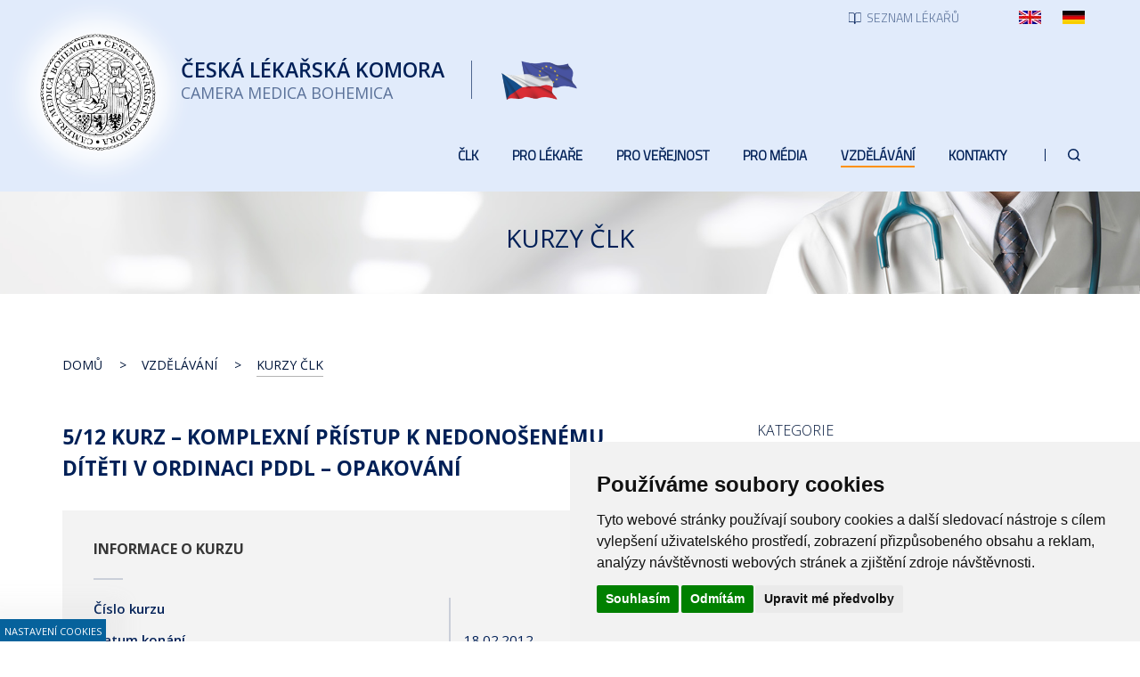

--- FILE ---
content_type: text/html; charset=UTF-8
request_url: https://lkcr.cz/kurzy-clk?item.id=99807&do%5Bload%5D=1
body_size: 8683
content:
<!DOCTYPE html>
<html lang="cs">
<head>
	<title>Vzdělávání / Kurzy ČLK - Česká lékařská komora</title>
	<meta http-equiv="Content-type" content="text/html; charset=utf-8" />
	<meta name="viewport" content="width=device-width, initial-scale=1" />
	<meta name="author" content="ISSA CZECH s.r.o., https://www.issa.cz" />
	<meta name="publisher" content="ISSA CZECH s.r.o." />
	<meta name="robots" content="index, follow" />
	<meta name="keywords" content="" />
	<meta name="description" content="Stavovská organizace lékařů České republiky zaručující odbornost svých členů a potvrzující splnění podmínek k výkonu lékařského povolání." />
    <link rel="preconnect" href="https://fonts.googleapis.com">
    <link rel="preconnect" href="https://fonts.gstatic.com" crossorigin>
    <link href="https://fonts.googleapis.com/css2?family=Open+Sans:wght@300;400;600;700&family=Titillium+Web:wght@300&display=swap" rel="stylesheet">
	
<link rel="icon" type="image/x-icon" href="/custom/img/icons/favicon.ico" /><link rel="shortcut icon" type="image/x-icon" href="/custom/img/icons/favicon.ico" />
<link rel="stylesheet" type="text/css" href="/web/assets/bundle/styles-public-bb1a44a5d39ca1e5f58252f2f51eebe2.css" />
<link rel="stylesheet" type="text/css" href="/web/userstyle.css" />    <link rel="preload" href="https://www.issa.cz/cookie-consent-external-websites/cookie-consent.css?v=2" as="style" />
    <link rel="stylesheet" href="https://www.issa.cz/cookie-consent-external-websites/cookie-consent.css?v=2" media="print" onload="this.media='all'" />
    <meta property="og:title" content="Vzdělávání / Kurzy ČLK - Česká lékařská komora">
    <meta property="og:description" content="Stavovská organizace lékařů České republiky zaručující odbornost svých členů a potvrzující splnění podmínek k výkonu lékařského povolání.">
    <meta property="og:image" content="https://lkcr.cz/custom/img/logo-1.png">
    <meta property="og:url" content="https://lkcr.cz/kurzy-clk">
    <meta property="og:site_name" content="Česká lékařská komora">
    <meta property="og:type" content="website">
    <meta property="og:locale" content="cs_CZ" />
</head>
<body class=""> 
    <div class="body-overlay"></div>
    <div id="open_preferences_center" class="minimal modra-bg-1"><div class="display">Nastavení cookies</div></div>
    <script type="text/javascript" src="/custom/resources/cookie-consent.js?v=1"></script>
    <script type="text/javascript" charset="UTF-8">
    document.addEventListener('DOMContentLoaded', function () {
    cookieconsent.run({"notice_banner_type":"simple","consent_type":"express","palette":"light","language":"cs","page_load_consent_levels":["strictly-necessary"],"notice_banner_reject_button_hide":false,"preferences_center_close_button_hide":false,"page_refresh_confirmation_buttons":false,"website_privacy_policy_url":"https://www.lkcr.cz/o-cookies"});
    });
    </script>
    <!-- GA -->
    <script type="text/plain" cookie-consent="tracking">
      (function(i,s,o,g,r,a,m){i['GoogleAnalyticsObject']=r;i[r]=i[r]||function(){
      (i[r].q=i[r].q||[]).push(arguments)},i[r].l=1*new Date();a=s.createElement(o),
      m=s.getElementsByTagName(o)[0];a.async=1;a.src=g;m.parentNode.insertBefore(a,m)
      })(window,document,'script','//www.google-analytics.com/analytics.js','ga');
        ga('create', 'UA-23265147-1', 'auto');
        ga('require', 'displayfeatures');
        ga('send', 'pageview');
    </script>
    
	<div id="mainHolder">
		<div id="headerHolder" class="container-fluid hiddable">
            <div id="header" class="max-width">
                <div class="row" id="headerLinksWrap">
                    <div class="col-xs-12" id="headerLinksHolder">
                        <div id="headerLinks">
                            <div id="topLinks">
                                                                <a class="top-links-button" href="/seznam-lekaru"><img src="/custom/img/icons/list.svg" /><span>Seznam lékařů</span></a>
                                <a class="top-links-lang" href="/czech-medical-chamber-cmc"><span class="sr-only">English</span><img src="/custom/img/icons/en.jpg" /></a>
                                <a class="top-links-lang" href="/geschichte-der-tak"><span class="sr-only">Deutsch</span><img src="/custom/img/icons/de.jpg" /></a>
                            </div>
                        </div>
                    </div>
                </div>
                <div class="row" id="mainLogoRowWrap">
                    <div class="col-xs-12" id="mainLogoRowHolder">
                        <a href="/" class="logo main-logo">
                            <div class="logo-inner"><span class="sr-only">Česká lékařská komora</span></div>
                            <div class="texty">
                                <span>Česká <br />lékařská komora</span>
                                <span>Camera medica bohemica</span>
                            </div>
                            <div class="divider"></div>                            <img id="logoVlajky" src="/custom/img/icons/logo-vlajky.png" />
                        </a>
                    </div>
                    <div id="mainMenuToggle" class="">
                        <div>
                            <span class="icon-bar bar-1"></span>
                            <span class="icon-bar bar-2"></span>
                            <span class="icon-bar bar-3"></span>
                        </div>
                        <div>MENU</div>
                    </div>
                </div>
                <div class="row" id="mainMenuWrap">
                    <div class="col-xs-12" id="mainMenuHolder">
                        <div class="top-menu" id="topMenuMobile">
                            <div class="packa"></div>
                            <div class="menu-content">
                                <div class="menu-scrollable">
                                
			<ul class="level-1 nav nav-pills">
				<li class="topmnu-2  has-dropdown  tag-dropdown-2"><a href="/clk"><span>ČLK</span></a>
                <ul class="dropdown-menu level-2"><li class="topmnu3  tag-aktivace-fotogalerie-3"><a href="/aktuality"><span>Aktuality</span></a></li><li class="topmnu4  has-dropdown  tag-dropdown-4"><a href="/prezident-clk"><span>Prezident ČLK</span></a>
                            <ul class="dropdown-menu level-3"><li id="topmnu5" class="topmnu5"><a href="/asistentka-prezidenta"><span>Asistentka prezidenta</span></a></li>
                            </ul></li><li class="topmnu6  has-dropdown  tag-dropdown-6"><a href="/viceprezident-clk"><span>Viceprezident ČLK</span></a>
                            <ul class="dropdown-menu level-3">
                            </ul></li><li class="topmnu8"><a href="/predstavenstvo-clk"><span>Představenstvo ČLK</span></a></li><li class="topmnu9  has-dropdown  tag-dropdown-9"><a href="/rady-a-komise-clk"><span>Rady a komise ČLK</span></a>
                            <ul class="dropdown-menu level-3"><li id="topmnu10" class="topmnu10  tag-cestna_rada"><a href="/cestna-rada"><span>Čestná rada</span></a></li><li id="topmnu11" class="topmnu11  tag-revizni_komise"><a href="/revizni-komise"><span>Revizní komise</span></a></li><li id="topmnu12" class="topmnu12  tag-eticka_komise"><a href="/eticka-komise"><span>Etická komise</span></a></li><li id="topmnu13" class="topmnu13"><a href="/licencni-komise"><span>Licenční komise</span></a></li><li id="topmnu14" class="topmnu14"><a href="/vedecka-rada"><span>Vědecká rada</span></a></li>
                            </ul></li><li class="topmnu15  has-dropdown  tag-dropdown-15"><a href="/oddeleni-a-dalsi-servis-clk"><span>Oddělení a další servis ČLK</span></a>
                            <ul class="dropdown-menu level-3"><li id="topmnu16" class="topmnu16"><a href="/pravni-kancelar"><span>Právní kancelář ČLK</span></a></li><li id="topmnu17" class="topmnu17"><a href="/oddeleni-pro-vzdelavani"><span>Oddělení pro vzdělávání</span></a></li><li id="topmnu18" class="topmnu18  tag-zahranicni_oddeleni"><a href="/zahranicni-oddeleni"><span>Zahraniční oddělení</span></a></li><li id="topmnu19" class="topmnu19"><a href="/tiskove-oddeleni"><span>Tiskové oddělení</span></a></li><li id="topmnu20" class="topmnu20"><a href="/registr-clenu-clk"><span>Registr členů ČLK</span></a></li><li id="topmnu21" class="topmnu21"><a href="/profesni-bezuhonnost"><span>Profesní bezúhonnost</span></a></li><li id="topmnu22" class="topmnu22"><a href="/casopis-a-webove-stranky-clk"><span>Časopis Tempus Medicorum</span></a></li><li id="topmnu24" class="topmnu24"><a href="/kancelare"><span>Kanceláře</span></a></li><li id="topmnu28" class="topmnu28"><a href="/inzerce"><span>Inzerce</span></a></li>
                            </ul></li><li class="topmnu167  tag-okresni-sdruzeni-seznam"><a href="/okresni-sdruzeni"><span>Okresní sdružení</span></a></li><li class="topmnu169"><a href="/okresni-shromazdeni"><span>Okresní shromáždění</span></a></li><li class="topmnu30"><a href="/delegati-sjezdu"><span>Delegáti sjezdu</span></a></li>
                </ul></li>
				<li class="topmnu-31  has-dropdown  tag-dropdown-31"><a href="/informace"><span>Pro lékaře</span></a>
                <ul class="dropdown-menu level-2"><li class="topmnu32  tag-v-paticce-aktivace-fotogalerie"><a href="/informace"><span>Informace</span></a></li><li class="topmnu72  has-dropdown  tag-dropdown-72"><a href="/registr-clenu-clk-2"><span>Registr členů ČLK</span></a>
                            <ul class="dropdown-menu level-3"><li id="topmnu73" class="topmnu73"><a href="/vstup-do-clk"><span>Vstup do ČLK</span></a></li><li id="topmnu74" class="topmnu74"><a href="/zmeny-udaju-v-registru-clenu-clk"><span>Změny údajů v registru členů ČLK</span></a></li><li id="topmnu75" class="topmnu75"><a href="/ukonceni-clenstvi-v-clk"><span>Ukončení členství v ČLK</span></a></li>
                            </ul></li><li class="topmnu33  has-dropdown  tag-dropdown-33-v-paticce"><a href="/dokumenty-clk"><span>Dokumenty ČLK</span></a>
                            <ul class="dropdown-menu level-3"><li id="topmnu34" class="topmnu34"><a href="/dokumenty-ze-sjezdu-clk"><span>Dokumenty ze sjezdů ČLK</span></a></li><li id="topmnu35" class="topmnu35"><a href="/dokumenty-predstavenstva-clk"><span>Dokumenty představenstva ČLK</span></a></li><li id="topmnu36" class="topmnu36"><a href="/hospodareni-clk"><span>Hospodaření ČLK</span></a></li><li id="topmnu37" class="topmnu37"><a href="/clenske-prispevky"><span>Členské příspěvky</span></a></li>
                            </ul></li><li class="topmnu38  has-dropdown  tag-dropdown-38-v-paticce"><a href="/legislativa-clk"><span>Legislativa ČLK</span></a>
                            <ul class="dropdown-menu level-3"><li id="topmnu39" class="topmnu39"><a href="/zakon-o-clk"><span>Zákon o ČLK</span></a></li><li id="topmnu40" class="topmnu40"><a href="/stavovske-predpisy-clk"><span>Stavovské předpisy ČLK</span></a></li><li id="topmnu41" class="topmnu41"><a href="/zavazna-stanoviska-clk"><span>Závazná stanoviska ČLK</span></a></li><li id="topmnu42" class="topmnu42"><a href="/doporuceni-predstavenstev-clk"><span>Doporučení představenstev ČLK</span></a></li><li id="topmnu43" class="topmnu43"><a href="/vestniky-clk"><span>Věstníky ČLK</span></a></li>
                            </ul></li><li class="topmnu58  has-dropdown  tag-dropdown-58"><a href="/vedecka-rada-2"><span>Vědecká rada</span></a>
                            <ul class="dropdown-menu level-3"><li id="topmnu59" class="topmnu59"><a href="/stavovsky-predpis-clk-c-12"><span>Stavovský předpis ČLK č. 12</span></a></li><li id="topmnu60" class="topmnu60"><a href="/vedecka-rada"><span>Členové VR ČLK</span></a></li><li id="topmnu61" class="topmnu61"><a href="/seznam-odbornych-diagnostickych-a-lecebnych-metod"><span>Seznam odborných diagnostických a léčebných metod</span></a></li><li id="topmnu62" class="topmnu62"><a href="/seznam-skolitelu-dle-sp-c-12"><span>Seznam školitelů dle SP č. 12</span></a></li><li id="topmnu63" class="topmnu63"><a href="/nalezitosti-zadosti-o-licenci-skolitele"><span>Náležitosti žádosti o licenci školitele</span></a></li><li id="topmnu64" class="topmnu64"><a href="/nalezitosti-zadosti-o-akreditaci-skoliciho-pracoviste"><span>Náležitosti žádosti o akreditaci školícího pracoviště</span></a></li><li id="topmnu65" class="topmnu65"><a href="/specialni-podminky-pro-vydani-licence-skolitele"><span>Speciální podmínky pro vydání licence školitele</span></a></li><li id="topmnu66" class="topmnu66"><a href="/prezkouseni-zadatelu-o-licenci-vedouciho-lekare-a-primare"><span>Přezkoušení žadatelů o licenci vedoucího lékaře a primáře</span></a></li><li id="topmnu67" class="topmnu67"><a href="/odborne-posudky"><span>Odborné posudky</span></a></li><li id="topmnu68" class="topmnu68"><a href="/stanoviska-vr-clk"><span>Stanoviska a Doporučení VR ČLK</span></a></li><li id="topmnu69" class="topmnu69"><a href="/koronavirus-doporucene-postupy"><span>Koronavirus - doporučené postupy</span></a></li>
                            </ul></li><li class="topmnu46  has-dropdown  tag-dropdown-46-v-paticce"><a href="/o-cinnosti-pravniho-oddeleni"><span>Právní kancelář ČLK</span></a>
                            <ul class="dropdown-menu level-3"><li id="topmnu47" class="topmnu47"><a href="/o-cinnosti-pravniho-oddeleni"><span>O činnosti právní kanceláře ČLK</span></a></li><li id="topmnu48" class="topmnu48"><a href="/rychla-pravni-pomoc"><span>Rychlá právní pomoc</span></a></li><li id="topmnu49" class="topmnu49"><a href="/dokumenty-pravni-kancelare-clk"><span>Dokumenty právní kanceláře ČLK</span></a></li>
                            </ul></li><li class="topmnu57"><a href="/licence"><span>Licenční komise</span></a></li><li class="topmnu71"><a href="/profesni-bezuhonnost-2"><span>Profesní bezúhonnost</span></a></li><li class="topmnu50  has-dropdown  tag-dropdown-50"><a href="/knihovna-zdravotnicke-legislativy"><span>Knihovna zdravotnické legislativy</span></a>
                            <ul class="dropdown-menu level-3"><li id="topmnu51" class="topmnu51"><a href="/mezinarodni-smlouvy-a-umluvy"><span>Mezinárodní smlouvy a úmluvy</span></a></li><li id="topmnu52" class="topmnu52"><a href="/ustava-a-listina-zakladnich-prav-a-svobod"><span>Ústava a Listina základních práv a svobod</span></a></li><li id="topmnu53" class="topmnu53"><a href="/obecne-pravni-predpisy-se-vztahem-k-vykonu-lekarskeho-povolani"><span>Obecné právní předpisy se vztahem k výkonu lékařského povolání</span></a></li><li id="topmnu54" class="topmnu54"><a href="/poskytovani-zdravotnich-sluzeb"><span>Poskytování zdravotních služeb</span></a></li><li id="topmnu55" class="topmnu55"><a href="/zpusobilost-k-vykonu-lekarskeho-povolani"><span>Způsobilost k výkonu lékařského povolání</span></a></li><li id="topmnu56" class="topmnu56"><a href="/verejne-zdravotni-pojisteni"><span>Veřejné zdravotní pojištění</span></a></li>
                            </ul></li><li class="topmnu179"><a href="/prukaz-clena-clk"><span>Průkaz člena ČLK</span></a></li><li class="topmnu45"><a href="/formulare"><span>Formuláře</span></a></li><li class="topmnu76"><a href="/clenske-prispevky-2"><span>Členské příspěvky</span></a></li><li class="topmnu78  has-dropdown  tag-dropdown-78"><a href="/casopis-a-webove-stranky-clk"><span>Časopis a webové stránky ČLK</span></a>
                            <ul class="dropdown-menu level-3">
                            </ul></li><li class="topmnu80  has-dropdown  tag-dropdown-80"><a href="/zadat-inzerci"><span>Inzerce</span></a>
                            <ul class="dropdown-menu level-3"><li id="topmnu81" class="topmnu81"><a href="/zadat-inzerci"><span>Zadat Inzerci</span></a></li><li id="topmnu82" class="topmnu82"><a href="/prohlizeni-webove-inzerce"><span>Prohlížení webové inzerce</span></a></li>
                            </ul></li>
                </ul></li>
				<li class="topmnu-83  has-dropdown  tag-dropdown-83"><a href="/seznam-lekaru"><span>Pro veřejnost</span></a>
                <ul class="dropdown-menu level-2"><li class="topmnu84  tag-aktivace-fotogalerie-84"><a href="/novinky"><span>Novinky</span></a></li><li class="topmnu85  tag-v-paticce-85"><a href="/seznam-lekaru"><span>Seznam lékařů</span></a></li><li class="topmnu146"><a href="https://www.nasezdravotnictvi.cz/" target="_blank"><span>Naše zdravotnictví</span></a></li><li class="topmnu86  tag-v-paticce-86"><a href="/hostujici-osoby"><span>Hostující osoby</span></a></li><li class="topmnu87  tag-v-paticce-87"><a href="/problematika-stiznostni-agendy"><span>Problematika stížnostní agendy</span></a></li><li class="topmnu173"><a href="/ochranaoznamovatelu"><span>Ochrana oznamovatelů</span></a></li><li class="topmnu187"><a href="/prohlaseni-o-pristupnosti"><span>Prohlášení o přístupnosti</span></a></li><li class="topmnu88  tag-v-paticce-88"><a href="/napiste-nam"><span>Napište nám!</span></a></li><li class="topmnu89  has-dropdown  tag-dropdown-89-v-paticce"><a href="/zadat-inzerci-2"><span>Inzerce</span></a>
                            <ul class="dropdown-menu level-3"><li id="topmnu90" class="topmnu90"><a href="/zadat-inzerci-2"><span>Zadat Inzerci</span></a></li><li id="topmnu91" class="topmnu91"><a href="/prohlizeni-webove-inzerce-2"><span>Prohlížení webové inzerce</span></a></li>
                            </ul></li>
                </ul></li>
				<li class="topmnu-92  has-dropdown  tag-dropdown-92"><a href="/tiskove-zpravy"><span>Pro média</span></a>
                <ul class="dropdown-menu level-2"><li class="topmnu93  tag-aktivace-fotogalerie-93"><a href="/tiskove-zpravy"><span>Tiskové zprávy</span></a></li><li class="topmnu94"><a href="/clanky"><span>Články</span></a></li><li class="topmnu138"><a href="https://www.nasezdravotnictvi.cz/" target="_blank"><span>Naše zdravotnictví</span></a></li>
                </ul></li>
				<li class="topmnu-96  active  has-dropdown  tag-dropdown-96"><a href="/zakladni-informace"><span>Vzdělávání</span></a>
                <ul class="dropdown-menu level-2"><li class="topmnu97  tag-v-paticce-97"><a href="/zakladni-informace"><span>Základní informace</span></a></li><li class="topmnu98  tag-v-paticce-98"><a href="/zadost-o-akreditaci-vzdelavaci-akce"><span>Žádost o akreditaci vzdělávací akce</span></a></li><li class="topmnu99  tag-v-paticce-99"><a href="/vzdelavaci-akce-akreditovane-clk"><span>Vzdělávací akce akreditované ČLK</span></a></li><li class="topmnu101  active  tag-v-paticce-101"><a href="/kurzy-clk"><span>Kurzy ČLK</span></a></li><li class="topmnu102  tag-v-paticce-16"><a href="/stavovsky-predpis-c-16"><span>Stavovský předpis č. 16</span></a></li><li class="topmnu139"><a href="https://www.vzdelavanilekaru.cz/" target="_blank"><span>Vzdělávací portál</span></a></li>
                </ul></li>
				<li class="topmnu-103  tag-rozcestnik-kontakty"><a href="/kontakty"><span>Kontakty</span></a></li>
                <li class="vyhledavani-v-menu">
                    <span><a href="/vyhledavani"><img src="/custom/img/icons/search.svg" /><span class="sr-only">Hledat</span></a></span>
                </li>
            </ul>                                </div>
                                <div id="topLinksMobile">
                                    <a class="top-links-button" href="/seznam-lekaru"><img src="/custom/img/icons/list.svg" /><span>Seznam lékařů</span></a>
                                    <a href="/vyhledavani"><img src="/custom/img/icons/search.svg" /><span class="sr-only">Hledat</span></a>
                                    <a class="top-links-lang" href="/czech-medical-chamber-cmc"><span class="sr-only">English</span><img src="/custom/img/icons/en.jpg" /></a>
                                    <a class="top-links-lang" href="/geschichte-der-tak"><span class="sr-only">Deutsch</span><img src="/custom/img/icons/de.jpg" /></a>
                                </div>
                            </div>
                        </div>
                        <div class="top-menu" id="topMenuDesktop">
                            
			<ul class="level-1 nav nav-pills">
				<li class="topmnu-2  has-dropdown  tag-dropdown-2"><a href="/clk"><span>ČLK</span></a>
                <ul class="dropdown-menu level-2"><li class="topmnu3  tag-aktivace-fotogalerie-3"><a href="/aktuality"><span>Aktuality</span></a></li><li class="topmnu4  has-dropdown  tag-dropdown-4"><a href="/prezident-clk"><span>Prezident ČLK</span></a>
                            <ul class="dropdown-menu level-3"><li id="topmnu5" class="topmnu5"><a href="/asistentka-prezidenta"><span>Asistentka prezidenta</span></a></li>
                            </ul></li><li class="topmnu6  has-dropdown  tag-dropdown-6"><a href="/viceprezident-clk"><span>Viceprezident ČLK</span></a>
                            <ul class="dropdown-menu level-3">
                            </ul></li><li class="topmnu8"><a href="/predstavenstvo-clk"><span>Představenstvo ČLK</span></a></li><li class="topmnu9  has-dropdown  tag-dropdown-9"><a href="/rady-a-komise-clk"><span>Rady a komise ČLK</span></a>
                            <ul class="dropdown-menu level-3"><li id="topmnu10" class="topmnu10  tag-cestna_rada"><a href="/cestna-rada"><span>Čestná rada</span></a></li><li id="topmnu11" class="topmnu11  tag-revizni_komise"><a href="/revizni-komise"><span>Revizní komise</span></a></li><li id="topmnu12" class="topmnu12  tag-eticka_komise"><a href="/eticka-komise"><span>Etická komise</span></a></li><li id="topmnu13" class="topmnu13"><a href="/licencni-komise"><span>Licenční komise</span></a></li><li id="topmnu14" class="topmnu14"><a href="/vedecka-rada"><span>Vědecká rada</span></a></li>
                            </ul></li><li class="topmnu15  has-dropdown  tag-dropdown-15"><a href="/oddeleni-a-dalsi-servis-clk"><span>Oddělení a další servis ČLK</span></a>
                            <ul class="dropdown-menu level-3"><li id="topmnu16" class="topmnu16"><a href="/pravni-kancelar"><span>Právní kancelář ČLK</span></a></li><li id="topmnu17" class="topmnu17"><a href="/oddeleni-pro-vzdelavani"><span>Oddělení pro vzdělávání</span></a></li><li id="topmnu18" class="topmnu18  tag-zahranicni_oddeleni"><a href="/zahranicni-oddeleni"><span>Zahraniční oddělení</span></a></li><li id="topmnu19" class="topmnu19"><a href="/tiskove-oddeleni"><span>Tiskové oddělení</span></a></li><li id="topmnu20" class="topmnu20"><a href="/registr-clenu-clk"><span>Registr členů ČLK</span></a></li><li id="topmnu21" class="topmnu21"><a href="/profesni-bezuhonnost"><span>Profesní bezúhonnost</span></a></li><li id="topmnu22" class="topmnu22"><a href="/casopis-a-webove-stranky-clk"><span>Časopis Tempus Medicorum</span></a></li><li id="topmnu24" class="topmnu24"><a href="/kancelare"><span>Kanceláře</span></a></li><li id="topmnu28" class="topmnu28"><a href="/inzerce"><span>Inzerce</span></a></li>
                            </ul></li><li class="topmnu167  tag-okresni-sdruzeni-seznam"><a href="/okresni-sdruzeni"><span>Okresní sdružení</span></a></li><li class="topmnu169"><a href="/okresni-shromazdeni"><span>Okresní shromáždění</span></a></li><li class="topmnu30"><a href="/delegati-sjezdu"><span>Delegáti sjezdu</span></a></li>
                </ul></li>
				<li class="topmnu-31  has-dropdown  tag-dropdown-31"><a href="/informace"><span>Pro lékaře</span></a>
                <ul class="dropdown-menu level-2"><li class="topmnu32  tag-v-paticce-aktivace-fotogalerie"><a href="/informace"><span>Informace</span></a></li><li class="topmnu72  has-dropdown  tag-dropdown-72"><a href="/registr-clenu-clk-2"><span>Registr členů ČLK</span></a>
                            <ul class="dropdown-menu level-3"><li id="topmnu73" class="topmnu73"><a href="/vstup-do-clk"><span>Vstup do ČLK</span></a></li><li id="topmnu74" class="topmnu74"><a href="/zmeny-udaju-v-registru-clenu-clk"><span>Změny údajů v registru členů ČLK</span></a></li><li id="topmnu75" class="topmnu75"><a href="/ukonceni-clenstvi-v-clk"><span>Ukončení členství v ČLK</span></a></li>
                            </ul></li><li class="topmnu33  has-dropdown  tag-dropdown-33-v-paticce"><a href="/dokumenty-clk"><span>Dokumenty ČLK</span></a>
                            <ul class="dropdown-menu level-3"><li id="topmnu34" class="topmnu34"><a href="/dokumenty-ze-sjezdu-clk"><span>Dokumenty ze sjezdů ČLK</span></a></li><li id="topmnu35" class="topmnu35"><a href="/dokumenty-predstavenstva-clk"><span>Dokumenty představenstva ČLK</span></a></li><li id="topmnu36" class="topmnu36"><a href="/hospodareni-clk"><span>Hospodaření ČLK</span></a></li><li id="topmnu37" class="topmnu37"><a href="/clenske-prispevky"><span>Členské příspěvky</span></a></li>
                            </ul></li><li class="topmnu38  has-dropdown  tag-dropdown-38-v-paticce"><a href="/legislativa-clk"><span>Legislativa ČLK</span></a>
                            <ul class="dropdown-menu level-3"><li id="topmnu39" class="topmnu39"><a href="/zakon-o-clk"><span>Zákon o ČLK</span></a></li><li id="topmnu40" class="topmnu40"><a href="/stavovske-predpisy-clk"><span>Stavovské předpisy ČLK</span></a></li><li id="topmnu41" class="topmnu41"><a href="/zavazna-stanoviska-clk"><span>Závazná stanoviska ČLK</span></a></li><li id="topmnu42" class="topmnu42"><a href="/doporuceni-predstavenstev-clk"><span>Doporučení představenstev ČLK</span></a></li><li id="topmnu43" class="topmnu43"><a href="/vestniky-clk"><span>Věstníky ČLK</span></a></li>
                            </ul></li><li class="topmnu58  has-dropdown  tag-dropdown-58"><a href="/vedecka-rada-2"><span>Vědecká rada</span></a>
                            <ul class="dropdown-menu level-3"><li id="topmnu59" class="topmnu59"><a href="/stavovsky-predpis-clk-c-12"><span>Stavovský předpis ČLK č. 12</span></a></li><li id="topmnu60" class="topmnu60"><a href="/vedecka-rada"><span>Členové VR ČLK</span></a></li><li id="topmnu61" class="topmnu61"><a href="/seznam-odbornych-diagnostickych-a-lecebnych-metod"><span>Seznam odborných diagnostických a léčebných metod</span></a></li><li id="topmnu62" class="topmnu62"><a href="/seznam-skolitelu-dle-sp-c-12"><span>Seznam školitelů dle SP č. 12</span></a></li><li id="topmnu63" class="topmnu63"><a href="/nalezitosti-zadosti-o-licenci-skolitele"><span>Náležitosti žádosti o licenci školitele</span></a></li><li id="topmnu64" class="topmnu64"><a href="/nalezitosti-zadosti-o-akreditaci-skoliciho-pracoviste"><span>Náležitosti žádosti o akreditaci školícího pracoviště</span></a></li><li id="topmnu65" class="topmnu65"><a href="/specialni-podminky-pro-vydani-licence-skolitele"><span>Speciální podmínky pro vydání licence školitele</span></a></li><li id="topmnu66" class="topmnu66"><a href="/prezkouseni-zadatelu-o-licenci-vedouciho-lekare-a-primare"><span>Přezkoušení žadatelů o licenci vedoucího lékaře a primáře</span></a></li><li id="topmnu67" class="topmnu67"><a href="/odborne-posudky"><span>Odborné posudky</span></a></li><li id="topmnu68" class="topmnu68"><a href="/stanoviska-vr-clk"><span>Stanoviska a Doporučení VR ČLK</span></a></li><li id="topmnu69" class="topmnu69"><a href="/koronavirus-doporucene-postupy"><span>Koronavirus - doporučené postupy</span></a></li>
                            </ul></li><li class="topmnu46  has-dropdown  tag-dropdown-46-v-paticce"><a href="/o-cinnosti-pravniho-oddeleni"><span>Právní kancelář ČLK</span></a>
                            <ul class="dropdown-menu level-3"><li id="topmnu47" class="topmnu47"><a href="/o-cinnosti-pravniho-oddeleni"><span>O činnosti právní kanceláře ČLK</span></a></li><li id="topmnu48" class="topmnu48"><a href="/rychla-pravni-pomoc"><span>Rychlá právní pomoc</span></a></li><li id="topmnu49" class="topmnu49"><a href="/dokumenty-pravni-kancelare-clk"><span>Dokumenty právní kanceláře ČLK</span></a></li>
                            </ul></li><li class="topmnu57"><a href="/licence"><span>Licenční komise</span></a></li><li class="topmnu71"><a href="/profesni-bezuhonnost-2"><span>Profesní bezúhonnost</span></a></li><li class="topmnu50  has-dropdown  tag-dropdown-50"><a href="/knihovna-zdravotnicke-legislativy"><span>Knihovna zdravotnické legislativy</span></a>
                            <ul class="dropdown-menu level-3"><li id="topmnu51" class="topmnu51"><a href="/mezinarodni-smlouvy-a-umluvy"><span>Mezinárodní smlouvy a úmluvy</span></a></li><li id="topmnu52" class="topmnu52"><a href="/ustava-a-listina-zakladnich-prav-a-svobod"><span>Ústava a Listina základních práv a svobod</span></a></li><li id="topmnu53" class="topmnu53"><a href="/obecne-pravni-predpisy-se-vztahem-k-vykonu-lekarskeho-povolani"><span>Obecné právní předpisy se vztahem k výkonu lékařského povolání</span></a></li><li id="topmnu54" class="topmnu54"><a href="/poskytovani-zdravotnich-sluzeb"><span>Poskytování zdravotních služeb</span></a></li><li id="topmnu55" class="topmnu55"><a href="/zpusobilost-k-vykonu-lekarskeho-povolani"><span>Způsobilost k výkonu lékařského povolání</span></a></li><li id="topmnu56" class="topmnu56"><a href="/verejne-zdravotni-pojisteni"><span>Veřejné zdravotní pojištění</span></a></li>
                            </ul></li><li class="topmnu179"><a href="/prukaz-clena-clk"><span>Průkaz člena ČLK</span></a></li><li class="topmnu45"><a href="/formulare"><span>Formuláře</span></a></li><li class="topmnu76"><a href="/clenske-prispevky-2"><span>Členské příspěvky</span></a></li><li class="topmnu78  has-dropdown  tag-dropdown-78"><a href="/casopis-a-webove-stranky-clk"><span>Časopis a webové stránky ČLK</span></a>
                            <ul class="dropdown-menu level-3">
                            </ul></li><li class="topmnu80  has-dropdown  tag-dropdown-80"><a href="/zadat-inzerci"><span>Inzerce</span></a>
                            <ul class="dropdown-menu level-3"><li id="topmnu81" class="topmnu81"><a href="/zadat-inzerci"><span>Zadat Inzerci</span></a></li><li id="topmnu82" class="topmnu82"><a href="/prohlizeni-webove-inzerce"><span>Prohlížení webové inzerce</span></a></li>
                            </ul></li>
                </ul></li>
				<li class="topmnu-83  has-dropdown  tag-dropdown-83"><a href="/seznam-lekaru"><span>Pro veřejnost</span></a>
                <ul class="dropdown-menu level-2"><li class="topmnu84  tag-aktivace-fotogalerie-84"><a href="/novinky"><span>Novinky</span></a></li><li class="topmnu85  tag-v-paticce-85"><a href="/seznam-lekaru"><span>Seznam lékařů</span></a></li><li class="topmnu146"><a href="https://www.nasezdravotnictvi.cz/" target="_blank"><span>Naše zdravotnictví</span></a></li><li class="topmnu86  tag-v-paticce-86"><a href="/hostujici-osoby"><span>Hostující osoby</span></a></li><li class="topmnu87  tag-v-paticce-87"><a href="/problematika-stiznostni-agendy"><span>Problematika stížnostní agendy</span></a></li><li class="topmnu173"><a href="/ochranaoznamovatelu"><span>Ochrana oznamovatelů</span></a></li><li class="topmnu187"><a href="/prohlaseni-o-pristupnosti"><span>Prohlášení o přístupnosti</span></a></li><li class="topmnu88  tag-v-paticce-88"><a href="/napiste-nam"><span>Napište nám!</span></a></li><li class="topmnu89  has-dropdown  tag-dropdown-89-v-paticce"><a href="/zadat-inzerci-2"><span>Inzerce</span></a>
                            <ul class="dropdown-menu level-3"><li id="topmnu90" class="topmnu90"><a href="/zadat-inzerci-2"><span>Zadat Inzerci</span></a></li><li id="topmnu91" class="topmnu91"><a href="/prohlizeni-webove-inzerce-2"><span>Prohlížení webové inzerce</span></a></li>
                            </ul></li>
                </ul></li>
				<li class="topmnu-92  has-dropdown  tag-dropdown-92"><a href="/tiskove-zpravy"><span>Pro média</span></a>
                <ul class="dropdown-menu level-2"><li class="topmnu93  tag-aktivace-fotogalerie-93"><a href="/tiskove-zpravy"><span>Tiskové zprávy</span></a></li><li class="topmnu94"><a href="/clanky"><span>Články</span></a></li><li class="topmnu138"><a href="https://www.nasezdravotnictvi.cz/" target="_blank"><span>Naše zdravotnictví</span></a></li>
                </ul></li>
				<li class="topmnu-96  active  has-dropdown  tag-dropdown-96"><a href="/zakladni-informace"><span>Vzdělávání</span></a>
                <ul class="dropdown-menu level-2"><li class="topmnu97  tag-v-paticce-97"><a href="/zakladni-informace"><span>Základní informace</span></a></li><li class="topmnu98  tag-v-paticce-98"><a href="/zadost-o-akreditaci-vzdelavaci-akce"><span>Žádost o akreditaci vzdělávací akce</span></a></li><li class="topmnu99  tag-v-paticce-99"><a href="/vzdelavaci-akce-akreditovane-clk"><span>Vzdělávací akce akreditované ČLK</span></a></li><li class="topmnu101  active  tag-v-paticce-101"><a href="/kurzy-clk"><span>Kurzy ČLK</span></a></li><li class="topmnu102  tag-v-paticce-16"><a href="/stavovsky-predpis-c-16"><span>Stavovský předpis č. 16</span></a></li><li class="topmnu139"><a href="https://www.vzdelavanilekaru.cz/" target="_blank"><span>Vzdělávací portál</span></a></li>
                </ul></li>
				<li class="topmnu-103  tag-rozcestnik-kontakty"><a href="/kontakty"><span>Kontakty</span></a></li>
                <li class="vyhledavani-v-menu">
                    <span><a href="/vyhledavani"><img src="/custom/img/icons/search.svg" /><span class="sr-only">Hledat</span></a></span>
                </li>
            </ul>                        </div>
                    </div>
                </div>
            </div>
			        </div>


		<div id="content" class="">

			<div class="main">
                <div class="page-header-holder">
				                    <div class="page-header  ">
                        <h1 class="max-width">Kurzy ČLK</h1>
                        <div class="divider divider-1 visible-xs"></div>
                    </div>
                                
		
                    <div class="breadcrumb-holder max-width container">
			<ol class="breadcrumb">
                <li><a href="/">Domů</a></li>
				<li><span><a href="/vzdelavani">Vzdělávání</a></span></li>
				<li><span>Kurzy ČLK</span></li>
			</ol>
                    </div>            </div>
        
	<div class="usermodule">
<script language="JavaScript" type="text/javascript">
    function Neodeslat()  
    {    
            if (event.keyCode == 13) 
            {        
                    event.cancelBubble = true;
                    event.returnValue = false;
             }
    } 
</script>
<div class="max-width container">
    <div class="row">
        <section class="col-md-8 content-left">
            <form id="form" name="form" action="/kurzy-clk" method="post" enctype="multipart/form-data" class="form-clk">
                <h2>5/12 Kurz – Komplexní přístup k nedonošenému dítěti v ordinaci PDDL – opakování </h2>
                <div class="text-box-lekar login-doctor">
                    <h3 class="">Informace o kurzu</h3>
                    <table class="data">
                        <tr>
                            <td>Číslo kurzu</td>
                            <td></td>
                        </tr>
                        <tr>
                            <td>Datum konání</td>
                            <td>18.02.2012</td>
                        </tr>
                    </table>
                    <div class="padding-top-30"></div>
                </div>
    
                <h3>Obsah kurzu</h3>
                <div class="kurz-popis margin-top-20">
                    <p>
	<strong>5/12 Kurz &ndash; Komplexní přístup k&nbsp;nedonošenému dítěti v&nbsp;ordinaci PDDL &ndash; opakování </strong></p>
<h4>
	Datum: 18. 2. 2012</h4>
<p>
	<strong>Místo: VFN &ndash; </strong><strong>Centrum komplexní péče pro děti s&nbsp;perinatální zátěží, </strong></p>
<p>
	<strong>Klinika dětského a dorostového lékařství VFN a 1. LF UK</strong></p>
<p>
	<strong>Délka: 8 hodin</strong></p>
<p>
	<em>Koordinátor: MUDr. Daniela Marková, </em><em>Klinika dětského a dorostového lékařství VFN a 1. LF UK</em></p>
<p>
	&nbsp;</p>
<p>
	MUDr. Daniela Marková</p>
<ul>
	<li>
		Následná komplexní péče o předčasně narozené děti v Centru komplexní péče pro děti s&nbsp;perinatální zátěží.</li>
</ul>
<p>
	PhDr. Renata Hacklová</p>
<ul>
	<li>
		Postresové reakce rodičů nezralého dítěte.</li>
</ul>
<p>
	PhDr. Božena Sulženková</p>
<ul>
	<li>
		Rodinná psychoterapie.</li>
</ul>
<p>
	MUDr. Jana Schmidtová</p>
<ul>
	<li>
		Nejčastější psychiatrické problémy u nezralých dětí.</li>
</ul>
<p>
	MUDr. Petr Klement</p>
<ul>
	<li>
		Nejčastější projevy CNS&nbsp;postižení u nezralých dětí.<br />
		MUDr. Iva Příhodová</li>
	<li>
		Poruchy spánku.</li>
</ul>
<p>
	Bc. Dagmar Mirovská</p>
<ul>
	<li>
		Rehabilitace.</li>
	<li>
		Vojtova metoda nebo Bobath koncept.</li>
</ul>
<p>
	Bc. Renata Kunzmannová</p>
<ul>
	<li>
		Úloha speciálního pedagoga v&nbsp;péči o nedonošené dítě.</li>
</ul>
<p>
	&nbsp;MUDr. Petr Koťátko, MUDr. Šulc</p>
<ul>
	<li>
		Funkční vyšetření plic u nespolupracujících dětí.</li>
</ul>
<p>
	MUDr. Blanka Zlatohlávková</p>
<ul>
	<li>
		Výživa nezralých dětí po propuštění z&nbsp;JIRP.</li>
</ul>
<p>
	MUDr. Martin Vyhnánek</p>
<ul>
	<li>
		Vyšetření GER pomocí impedanční phmetrie.</li>
</ul>
<p>
	&nbsp;</p>
<p>
	&nbsp;</p>

                </div>
                <div class="row margin-top-60">
                    <div class="col-sm-6 margin-top-xs-20">
                        <button type="submit" name="do[list]=1"  class=" btn btn-default zpet-na-vyhledavani" />
                            Zpět na vyhledávání
                        </button>
                    </div>
                </div>
            </form>
        </section>

        <section class="col-md-4 content-right pravy-sloupec">
	<div class="signpost">
		<span class="prednadpis">Kategorie</span>
<h2>Sekce Vzdělávání</h2>

<div class="divider divider-1">&nbsp;</div>

<div class="odkazy-holder textove">
				<ul class="childStructures">
					<li id="childmnu97" class="tag-v-paticce-97"><a href="/zakladni-informace"><span>Základní informace</span></a></li>
					<li id="childmnu98" class="tag-v-paticce-98"><a href="/zadost-o-akreditaci-vzdelavaci-akce"><span>Žádost o akreditaci vzdělávací akce</span></a></li>
					<li id="childmnu99" class="tag-v-paticce-99"><a href="/vzdelavaci-akce-akreditovane-clk"><span>Vzdělávací akce akreditované ČLK</span></a></li>
					<li id="childmnu101" class="tag-v-paticce-101"><a href="/kurzy-clk"><span>Kurzy ČLK</span></a></li>
					<li id="childmnu102" class="tag-v-paticce-16"><a href="/stavovsky-predpis-c-16"><span>Stavovský předpis č. 16</span></a></li>
					<li id="childmnu139"><a href="https://www.vzdelavanilekaru.cz/" target="_blank"><span>Vzdělávací portál</span></a></li>
				</ul>
</div> 
	<div class="module">
		<div id="odkazy-vystup-graficke">
			<div class="list"><div class="odkazy-holder graficke">
  
  <a class="item item-253  " href="zachranme-soukrome-lekare" >
    <span class="s1">Podporujeme soukromé lékaře</span>
    <span class="s2">Zachraňme ambulantní specialisty</span>
    
  </a>
  <style>
    .item-253 {
    	background-color:#C70039;
    	background-image:url(https://www.lkcr.cz//doc/odkazy_img/icon-core-people-16.png);
    }
    .item-253:hover,
    .item-253:active, 
    .item-253:focus {
    	background-color:#900C3F;
    }
  </style>
  
  <a class="item item-231  " href="/okresni-shromazdeni" >
    <span class="s1">Okresní shromáždění</span>
    <span class="s2">Data a místa okresních shromáždění</span>
    
    	<span class="s3">
      	Informace zde
    	</span>
    
  </a>
  <style>
    .item-231 {
    	background-color:#873DE9;
    	background-image:url(https://www.lkcr.cz//doc/odkazy_img/ikona-os-7.png);
    }
    .item-231:hover,
    .item-231:active, 
    .item-231:focus {
    	background-color:#6A2EB8;
    }
  </style>
  
</div>
			</div>
		</div>
	</div>

<div class="divider divider-1 hidden-xs hidden-sm" style="margin-top:50px;">&nbsp;</div>

	<div class="module">
		<div id="odkazy-vystup-graficke">
			<div class="list"><div class="odkazy-holder graficke">
  
  <a class="item item-10  " href="https://www.nasezdravotnictvi.cz/"  target="_blank" >
    <span class="s1">Naše zdravotnictví</span>
    <span class="s2">Sledujeme a komentujeme události v našem zdravotnictví</span>
    
    	<span class="s3">
      	Webové stránky
    	</span>
    
  </a>
  <style>
    .item-10 {
    	background-color:#00B4B1;
    	background-image:url(https://www.lkcr.cz//doc/odkazy_img/n3-1.png);
    }
    .item-10:hover,
    .item-10:active, 
    .item-10:focus {
    	background-color:#059A97;
    }
  </style>
  
</div>
			</div>
		</div>
	</div> 
	<div class="signpost">
		<div class="odkazy-holder graficke">
<div class="item item-manual"><span class="s2">Informace</span> <span class="s1">Pro mladé lékaře</span> <span class="s2"><a href="http://www.juniordoctor.cz/" target="_blank"><span>web mladých lékařů</span></a></span> <span class="s2"><a href="https://www.lkcr.cz/ferovepracoviste/"  target="_blank"><span>web férového pracoviště</span></a></span></div>
</div>
	</div>

<div class="margin-top-65">&nbsp;</div>
<span class="prednadpis">Oblíbené odkazy</span>

<h2>Rychlé odkazy</h2>

<div class="divider divider-1">&nbsp;</div>

	<div class="module">
		<div id="odkazy-vystup-tagy">
			<div class="list"><ul class="odkazy-holder tagy">
  
    <li>
      <a href="/knihovna-zdravotnicke-legislativy" >
      	Knihovna zdravotnické legislativy
        
      </a>
  	<li>
  
    <li>
      <a href="/gdpr" >
      	GDPR - Informace pro soukromé lékaře
        
      </a>
  	<li>
  
    <li>
      <a href="/doc/cms_library/20241025plna-moc-clk-os-dohodovaci-rizeni-101879.pdf" >
      	Plná moc
        
      </a>
  	<li>
  
    <li>
      <a href="/seznam-lekaru" >
      	Seznam lékařů
        
      </a>
  	<li>
  
    <li>
      <a href="/doc/cms_library/prirucka-pro-lekare_v10-101802.pdf" >
      	Kybernetická příručka pro lékaře - 10+1 kroků k ochraně ordinace
        
      </a>
  	<li>
  
    <li>
      <a href="https://mzd.gov.cz/wp-content/uploads/2025/03/Vykladove-stanovisko-MZCR_k-nejasnostem-posuzovani-zdravotni-zpusobilosti-k-rizeni-motorovych-vozidel-u-osob-starsich-65-let.pdf" >
      	Výkladové stanovisko MZ ČR k posuzování zdravotní způsobilosti k řízení motorových vozidel 2025
        
      </a>
  	<li>
  
</ul>
			</div>
		</div>
	</div>
	</div>
        </section>
    </div>
</div>
	</div>
			</div>
		</div><!-- .main / #content -->

		<div class="footer">
                    
            <div class="footer-holder container">

                <div class="adresa">
                    <div class="heading">Česká lékařská komora</div>
                    <div class="divider-5"></div>
                    <p>
                        Česká lékařská komora<br />
                        Drahobejlova 1019/27<br />
                        190 00 Praha 9
                    </p>
                    <p>
                        tel.: <a href="tel:+420 257 215 285">+420 257 215 285</a><br />
                        email: <a href="mailto:recepce@clkcr.cz">recepce@clkcr.cz</a>
                    </p>
                    <div class="divider-5"></div>
                    <p>
                        Česká lékařská komora<br />
                        Lužická 419/14<br />
                        779 00 Olomouc
                    </p>
                    <div class="footer-share">
                        <a href="https://cs-cz.facebook.com/ceskalekarskakomora/?ref=page_internal" target="_blank"><img src="/custom/img/icons/facebook.svg" alt="LKČR na Facebooku" /></a>
                        <a href="/rss" target="_blank"><img src="/custom/img/icons/rss.svg" alt="RSS" /></a>
                    </div>
                    
                </div>

                <div class="divider-6"></div>

                <div class="footer-menu hidden-xs">

                                        <div class="m">
                        <div class="heading">Pro lékaře</div>
                        
				<ul class="childStructures">
					<li id="childmnu32" class="tag-v-paticce-aktivace-fotogalerie"><a href="/informace"><span>Informace</span></a></li>
					<li id="childmnu33" class="tag-dropdown-33-v-paticce"><a href="/dokumenty-clk"><span>Dokumenty ČLK</span></a></li>
					<li id="childmnu38" class="tag-dropdown-38-v-paticce"><a href="/legislativa-clk"><span>Legislativa ČLK</span></a></li>
					<li id="childmnu46" class="tag-dropdown-46-v-paticce"><a href="/o-cinnosti-pravniho-oddeleni"><span>Právní kancelář ČLK</span></a></li>
				</ul>                    </div>
                                                <div class="m">
                        <div class="heading">Pro veřejnost</div>
                        
				<ul class="childStructures">
					<li id="childmnu85" class="tag-v-paticce-85"><a href="/seznam-lekaru"><span>Seznam lékařů</span></a></li>
					<li id="childmnu86" class="tag-v-paticce-86"><a href="/hostujici-osoby"><span>Hostující osoby</span></a></li>
					<li id="childmnu87" class="tag-v-paticce-87"><a href="/problematika-stiznostni-agendy"><span>Problematika stížnostní agendy</span></a></li>
					<li id="childmnu88" class="tag-v-paticce-88"><a href="/napiste-nam"><span>Napište nám!</span></a></li>
					<li id="childmnu89" class="tag-dropdown-89-v-paticce"><a href="/zadat-inzerci-2"><span>Inzerce</span></a></li>
				</ul>                    </div>
                                                <div class="m">
                        <div class="heading">Vzdělávání</div>
                        
				<ul class="childStructures">
					<li id="childmnu97" class="tag-v-paticce-97"><a href="/zakladni-informace"><span>Základní informace</span></a></li>
					<li id="childmnu98" class="tag-v-paticce-98"><a href="/zadost-o-akreditaci-vzdelavaci-akce"><span>Žádost o akreditaci vzdělávací akce</span></a></li>
					<li id="childmnu99" class="tag-v-paticce-99"><a href="/vzdelavaci-akce-akreditovane-clk"><span>Vzdělávací akce akreditované ČLK</span></a></li>
					<li id="childmnu101" class="tag-v-paticce-101"><a href="/kurzy-clk"><span>Kurzy ČLK</span></a></li>
					<li id="childmnu102" class="tag-v-paticce-16"><a href="/stavovsky-predpis-c-16"><span>Stavovský předpis č. 16</span></a></li>
				</ul>                    </div>
                                                <div class="m">
                        <div class="heading">Kontakty</div>
                        
				<ul class="childStructures">
					<li id="childmnu104" class="tag-v-paticce-104"><a href="/kancelar-praha"><span>Kancelář Praha</span></a></li>
					<li id="childmnu105" class="tag-v-paticce-105"><a href="/kancelar-olomouc"><span>Kancelář Olomouc</span></a></li>
				</ul>                    </div>
                            
                </div>
                
                <div class="footer-menu footer-menu-xs visible-xs">
                    <div class="heading">Odkazy</div>
                    <ul>
                                            <li><a href="/informace">Pro lékaře</a></li>
                                                    <li><a href="/seznam-lekaru">Pro veřejnost</a></li>
                                                    <li><a href="/zakladni-informace">Vzdělávání</a></li>
                                                    <li><a href=""></a></li>
                                                </ul>
                </div>

            </div>

        </div> 

	</div><!-- #mainHolder -->

<script>
		var mm_Wait = "Čekejte prosím";
		var mm_RequestError = "Chyba při zpracování požadavku.";
</script>
<script src="/web/assets/bundle/scripts-public-16b3ee5e6adf98997e37558eae6f16cb.js"></script>
	<div class="footer-issa">
        <div class="container">
            <div class="div-1">
                Všechna práva vyhrazena Česká lékařská komora. Tvorba a provoz webu: <a href="https://www.issa.cz">ISSA CZECH s.r.o.</a>.<br />
                <!--<a href="https://lkcr.cz/casopis-a-webove-stranky-clk#a-40">Kontakt na správu webu</a>-->
            </div>
            <div class="div-2">
                <!-- DigiCert Seal HTML -->
                <div id="DigiCertClickID_mNOk9v_5"></div>
                <script type="text/javascript">
                    var __dcid = __dcid || [];
                    __dcid.push({"cid":"DigiCertClickID_mNOk9v_5","tag":"mNOk9v_5"});
                    (function(){var cid=document.createElement("script");cid.async=true;cid.src="//seal.digicert.com/seals/cascade/seal.min.js";var s = document.getElementsByTagName("script");var ls = s[(s.length - 1)];ls.parentNode.insertBefore(cid, ls.nextSibling);}());
                </script>       
            </div>
        </div>
    </div>
</body>
</html>


--- FILE ---
content_type: image/svg+xml
request_url: https://lkcr.cz/custom/img/icons/facebook.svg
body_size: 358
content:
<svg xmlns="http://www.w3.org/2000/svg" width="32" height="31.333" viewBox="0 0 32 31.333">
  <g id="facebook__x2C__social__x2C__media_x2C__social__x2C__media_x2C_" transform="translate(-16.029 -16.07)">
    <g id="Group_23" data-name="Group 23" transform="translate(16.029 16.07)">
      <path id="Path_22" data-name="Path 22" d="M43.342,20.659a16.24,16.24,0,0,0-22.627,0,15.435,15.435,0,0,0,0,22.155,16.241,16.241,0,0,0,22.627,0,15.435,15.435,0,0,0,0-22.155Zm-.877,21.3a14.992,14.992,0,0,1-20.864,0,14.228,14.228,0,0,1,0-20.429,14.97,14.97,0,0,1,20.864,0,14.249,14.249,0,0,1,0,20.429Z" transform="translate(-16.029 -16.07)" fill="#fffefe" fill-rule="evenodd"/>
      <path id="Path_23" data-name="Path 23" d="M203.093,134.677c0-.616.3-.869.592-.869h1.89V131h-2.567a3.3,3.3,0,0,0-3.441,3.521v1.246H198V138.9h1.567v8.227h3.526V138.9h2.135l.1-1.224.191-1.91h-2.431Z" transform="translate(-185.785 -123.496)" fill="#fffefe" fill-rule="evenodd"/>
    </g>
  </g>
</svg>
